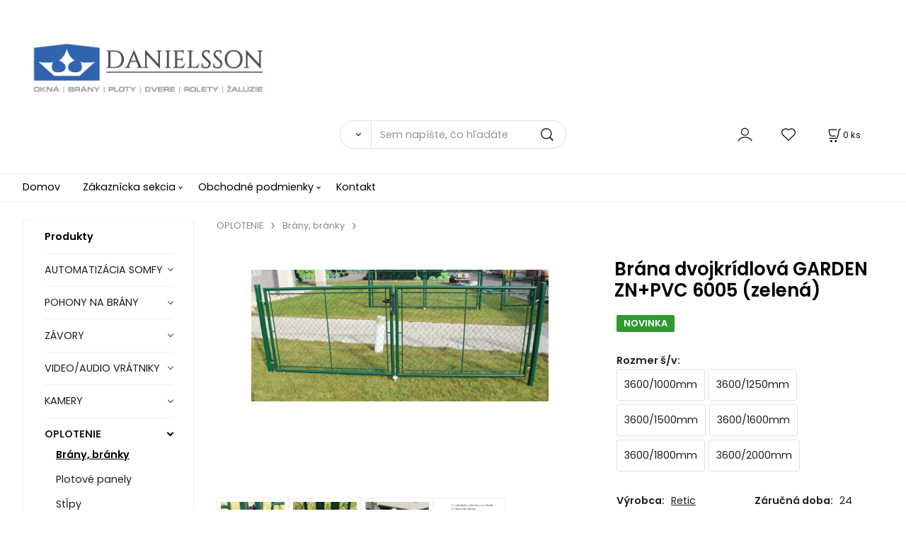

--- FILE ---
content_type: text/html; charset=UTF-8
request_url: https://eshopdanielsson.sk/brana-dvojkridlova-garden-zn-pvc-6005-zelena/p108
body_size: 7711
content:
<!DOCTYPE html>
<html lang="sk">
<head>
  <meta charset="utf-8">
  <title>Brána dvojkrídlová GARDEN ZN+PVC 6005 (zelená) | eshopdanielsson.sk</title>
  <meta content="width=device-width,initial-scale=1.0" name="viewport">
  <link rel="preload" href="/template/eshop/scripts_clean3/main.min.css?t=2" as="style">
  <link rel="preconnect" href="https://fonts.googleapis.com">
  <link rel="preconnect" href="https://fonts.gstatic.com" crossorigin>
  <link href="https://fonts.googleapis.com/css2?family=Poppins:ital,wght@0,400;0,600;1,400;1,600&display=swap" rel="stylesheet">
  <link rel="stylesheet" href="/eshop/scripts/ce_cms.min.css?t=4">
  <link rel="stylesheet" href="/eshop/scripts/ce/controls.min.css?t=3">
  <link rel="stylesheet" href="/template/eshop/scripts_clean3/main.min.css?t=2">
  <link rel="stylesheet" href="/template/eshop/scripts_clean3/clickeshopmenu/menu.min.css?t=1" >
   <style> .tag_color5{ background-color:#ff0000; color:#ffffff; } .tag_color1{ background-color:#67379d; color:#ffffff; } .tag_color7{ background-color:#f36722; color:#ffffff; } .tag_color11{ background-color:#0000ff; color:#ffffff; } .tag_color9{ background-color:#3264af; color:#ffffff; } .tag_color2{ background-color:#008000; color:#ffffff; } .tag_color3{ background-color:#c49d07; color:#ffffff; } .tag_color13{ background-color:#ff8000; color:#ffffff; } .tag_color15{ background-color:#ff0000; color:#ffffff; }</style>
<meta name="description" content="Brány GARDEN sa štandardne dodávajú so zabudovaným zámkom,  ovládanie je manuálne (kľučka)., Brány GARDEN majú stĺpiky určené na zabetónovanie, nie je možné dodať stĺpiky s pätkami (montáž na betónový múrik alebo na betónovú plochu). ,   ,  výška (mm),  1000mm, 1250 mm, 1500mm, 1600mm, 1800mm, 2000mm (výška brány od terénu po vrch krídla),  šírka (mm),  3600 mm (šírka medzi stĺpikmi),  povrchová úprava,  ZN+PVC (RAL6005),  rám,  trubka 40 x 1,30 mm,  výplň, ," >
<meta name="keywords" content="OPLOTENIE | Brány, bránky | Brána dvojkrídlová GARDEN ZN+PVC 6005 (zelená)" >
<meta property="og:type" content="product" >
<meta property="og:title" content="Brána dvojkrídlová GARDEN ZN+PVC 6005 (zelená) | OPLOTENIE | Brány, bránky">
<link rel="canonical" href="https://eshopdanielsson.sk/brana-dvojkridlova-garden-zn-pvc-6005-zelena/p108">
<meta name="robots" content="index,follow">
<meta property="og:description" content="Brány GARDEN sa štandardne dodávajú so zabudovaným zámkom,  ovládanie je manuálne (kľučka)., Brány GARDEN majú stĺpiky určené na zabetónovanie, nie je možné dodať stĺpiky s pätkami (montáž na betónový múrik alebo na betónovú plochu). ,   ,  výška (mm),  1000mm, 1250 mm, 1500mm, 1600mm, 1800mm, 2000mm (výška brány od terénu po vrch krídla),  šírka (mm),  3600 mm (šírka medzi stĺpikmi),  povrchová úprava,  ZN+PVC (RAL6005),  rám,  trubka 40 x 1,30 mm,  výplň, ,">
<meta property="og:image" content="https://eshopdanielsson.sk/images_upd/products/8/zprqkf7vwysg.webp">
<script>window.dataLayer = window.dataLayer || []; window.dataLayer.push({"event": "view_item","ecommerce": { "items": [{ "item_id":"", "item_name":"Brána dvojkrídlová GARDEN ZN+PVC 6005 (zelená)", "id":108,"price":270.60,"currency":"EUR","category":"OPLOTENIE &gt; Brány, bránky"}]} });</script>
<script type="application/ld+json"> {"@context": "https://schema.org/","@type": "Product","name": "Brána dvojkrídlová GARDEN ZN+PVC 6005 (zelená)","productID": "108","image": "https://eshopdanielsson.sk/images_upd/products/8/zprqkf7vwysg.webp","brand": {"@type": "Brand", "name": "Retic"},"description": "Brány GARDEN sa štandardne dodávajú so zabudovaným zámkom,  ovládanie je manuálne (kľučka)., Brány GARDEN majú stĺpiky určené na zabetónovanie, nie je možné dodať stĺpiky s pätkami (montáž na betónový múrik alebo na betónovú plochu). ,   ,  výška (mm),  1000mm, 1250 mm, 1500mm, 1600mm, 1800mm, 2000mm (výška brány od terénu po vrch krídla),  šírka (mm),  3600 mm (šírka medzi stĺpikmi),  povrchová úprava,  ZN+PVC (RAL6005),  rám,  trubka 40 x 1,30 mm,  výplň, ,","url": "https://eshopdanielsson.sk/brana-dvojkridlova-garden-zn-pvc-6005-zelena/p108","category": "OPLOTENIE | Brány, bránky", "offers": {"@type": "Offer","url": "https://eshopdanielsson.sk/brana-dvojkridlova-garden-zn-pvc-6005-zelena/p108","priceCurrency": "EUR","price": "270.60"}} </script>
<meta name="google-site-verification" content="e6z9H0LQJIrVD-jnqJS0by_u_NQevbc0vOpEyhttSxc" /></head>
<body class="bodyClass" id="page_product_detail_out" >
<div class="wrapper">
<header class="header">
  <div id="pageHeaderContent" class="editContent"><p style="text-align: left;"><br><a href="/"><img src="/storage/logo_rovne_s_podnadpismi.jpg" width="355" height="118" alt=""></a></p>
<p style="text-align: left;">&nbsp;</p>
<p style="text-align: left;">&nbsp;</p></div>
  <div class="headerComponents">
    <span id="res-main_trg" class="res-menu_trg only_tablet_mobile"></span>
    <div class="shoppingCart" id="shoppingCart">
      <a class="s-link" href="/cart/" data-title="zobraziť nákupný košík" rel="nofollow" aria-label="Košík">
        <div class="s-img" ></div>
        <span class="quantity"><span id="order_products_quantity">0</span> <span>ks</span></span></a></div>
        <div class="divLogin" id="loginUser">
      <a class="loginLink" href="/login/" title="Prihlásenie"> </a>
    </div>
    <span id="wishlist-link" class="wishlist-link" onclick="formExtend.pageRedirect('/eshop/user-profile/wishlist/')" title="Obľúbené položky"></span>
    <span id="res-search_trg" class="res-search_trg only_tablet_mobile"></span>
  </div>
  <div class="productSearch" id="productSearch">
    <form action="/search/" method="get">
      <button class="btn_search-list-category" type="button" id="btn_search-list-category" aria-label="Vyhľadať"></button>
      <input name="txtb_searchProduct" id="txtb_searchProduct" type="search" class="txtbSearchProduct" value="" placeholder="Sem napíšte, čo hľadáte" required="required" maxlength="200" minlength="3" onkeyup="ce_product_view.fulltextSearch(this)" autocomplete="off" aria-label="Sem napíšte, čo hľadáte">
      <input class="txtbSearchButton" type="submit" title="Vyhľadať" value="">
      <input type="hidden" name="category-list">
    </form>
  </div>
</header>
<nav id="ce_menu" class="ce_menu menuClass mainMenuStyle"><ul id="m1"><li id="m0"><a href="/">Domov</a></li><li id="m210"><a href="/eshop/login.php">Zákaznícka sekcia</a><ul><li id="m149"><a href="/eshop/user.php">ZMENA OSOBNÝCH ÚDAJOV</a></li><li id="m150"><a href="/eshop/order_history.php">PREHĽAD OBJEDNÁVOK</a></li></ul></li><li id="m216"><a href="/obchodne-podmienky/m216">Obchodné podmienky</a><ul><li id="m220"><a href="/obchodne-podmienky/ochrana-osobnych-udajov-gdpr/m220">Ochrana osobných údajov GDPR</a></li><li id="m218"><a href="/obchodne-podmienky/reklamacne-podmienky/m218">Reklamačné podmienky</a></li><li id="m219"><a href="/obchodne-podmienky/doprava/m219">Doprava</a></li></ul></li><li id="m215"><a href="/kontakt/m215">Kontakt</a></li></ul></nav>
<div class="pageContent ">
  <div id="page_panel" class="pagePanel">
    <div class="productsPanel" id="productsPanel">
      <span class="homeLink" id="homeLink">Produkty</span>
      <nav class="categoryPanel ce_category" id="categoryPanel"><ul id="l1" class="sitemap"><li id="l354"><a href="/automatizacia-somfy/c354">AUTOMATIZÁCIA  SOMFY</a><ul><li id="l8"><a href="/automatizacia-somfy/alarmy-a-kamery-somfy/c8">Alarmy a kamery SOMFY</a></li><li id="l362"><a href="/automatizacia-somfy/senzory-somfy/c362">Senzory SOMFY</a></li><li id="l308"><a href="/automatizacia-somfy/ovladace-a-prijimace-somfy/c308">Ovládače a prijímače SOMFY</a></li><li id="l5"><a href="/automatizacia-somfy/pohony-prislusenstvo-garazove-brany/c5">Pohony + príslušenstvo garážové brány</a></li><li id="l6"><a href="/automatizacia-somfy/pohony-prislusenstvo-posuvne-brany/c6">Pohony + príslušenstvo posuvné brány</a></li><li id="l7"><a href="/automatizacia-somfy/pohony-prislusenstvo-kridlove-brany/c7">Pohony + príslušenstvo krídlové brány</a></li><li id="l10"><a href="/automatizacia-somfy/pohony-na-zavesy-a-zaclony/c10">Pohony na závesy a záclony</a></li></ul></li><li id="l348"><a href="/pohony-na-brany/c348">POHONY NA BRÁNY</a><ul><li id="l349"><a href="/pohony-na-brany/dvojkridlove-brany/c349">Dvojkrídlové brány</a></li><li id="l350"><a href="/pohony-na-brany/garazove-brany/c350">Garážové brány</a></li><li id="l351"><a href="/pohony-na-brany/posuvne-brany/c351">Posuvné brány</a></li><li id="l352"><a href="/pohony-na-brany/prislusenstvo/c352">Príslušenstvo</a></li></ul></li><li id="l356"><a href="/zavory/c356">ZÁVORY</a></li><li id="l363"><a href="/video/audio-vratniky/c363">VIDEO/AUDIO VRÁTNIKY</a></li><li id="l9"><a href="/kamery/c9">KAMERY</a></li><li id="l303"><a href="/oplotenie/c303">OPLOTENIE</a><ul><li id="l366"><a href="/oplotenie/brany-branky/c366">Brány, bránky</a></li><li id="l358"><a href="/oplotenie/plotove-panely/c358">Plotové panely</a></li><li id="l304"><a href="/oplotenie/stlpy/c304">Stĺpy</a></li><li id="l305"><a href="/oplotenie/prislusenstvo/c305">Príslušenstvo</a></li><li id="l357"><a href="/oplotenie/podhrabove-dosky/c357">Podhrabové dosky</a></li><li id="l368"><a href="/oplotenie/plotove-pvc-dosky/c368">Plotové pvc dosky</a></li><li id="l369"><a href="/oplotenie/tahokov-dierovane-plechy/c369">Ťahokov , dierované plechy</a></li></ul></li><li id="l310"><a href="/garazove-brany/c310">GARÁŽOVÉ BRÁNY</a><ul><li id="l311"><a href="/garazove-brany/segmentove-brany/c311">Segmentové brány</a><ul><li id="l314"><a href="/garazove-brany/segmentove-brany/prislusenstvo/c314">Príslušenstvo</a></li></ul></li><li id="l2"><a href="/garazove-brany/dvojkridlove-brany/c2">Dvojkrídlové brány</a></li><li id="l3"><a href="/garazove-brany/vyklopne-brany/c3">Výklopné brány</a></li><li id="l11"><a href="/garazove-brany/rolovacie-brany/c11">Rolovacie brány</a></li></ul></li><li id="l309"><a href="/dvere/c309">DVERE</a></li><li id="l4"><a href="/sendvicovy-panel/c4">SENDVIČOVÝ PANEL</a></li><li id="l359"><a href="/vypredaj-skladu/c359">VÝPREDAJ SKLADU</a></li></ul></nav>
    </div>
    <div id="pageInformationPanel" class="pageInformationPanel editContent"><p>&nbsp;</p>
<div class="column_block" style="max-width: 1300px; margin-left: auto; margin-right: auto;">
<div style="width: 33%;">
<div><img src="/storage/ikona_obalka.png" alt="" width="64" height="68" style="display: block; margin-left: auto; margin-right: auto;"></div>
</div>
<div style="width: 59%;">
<h2><span style="font-size: 13px;">NAPÍŠTE NÁM</span></h2>
<p><span style="font-size: 13px;">danielsson@danielsson.sk</span></p>
</div>
</div>
<hr style="height: 1px; margin-left: auto; margin-right: auto;">
<div class="column_block" style="max-width: 1300px; margin-left: auto; margin-right: auto;">
<div style="width: 31%;">
<div><img src="/storage/ikona_telefon.png" alt="" style="display: block; margin-left: auto; margin-right: auto;" width="66" height="72"></div>
</div>
<div style="width: 59%;">
<div>
<h2><span style="font-size: 13px;">ZAVOLAJTE NÁM</span></h2>
<p><span style="font-size: 13px;">0907 634 908</span></p>
</div>
</div>
</div>
<hr style="height: 1px; margin-left: auto; margin-right: auto;">
<div class="column_block" style="max-width: 1300px; margin-left: auto; margin-right: auto;">
<div style="width: 31%;">
<div><img src="/storage/ikona_miesto_.png" alt="" style="display: block; margin-left: auto; margin-right: auto;" width="66" height="69"></div>
</div>
<div style="width: 59%;">
<div>
<h2><span style="font-size: 13px;">NAVŠTÍVTE NÁS</span></h2>
<p>Duklianska 8, Prešov</p>
</div>
</div>
</div>
<hr style="height: 1px; margin-left: auto; margin-right: auto;">
<div class="column_block" style="max-width: 1300px; margin-left: auto; margin-right: auto;">
<div style="width: 31%;">
<div><img src="/storage/ikona_hodiny.png" alt="" style="display: block; margin-left: auto; margin-right: auto;" width="66" height="60"></div>
</div>
<div style="width: 59%;">
<div>
<h2><span style="font-size: 13px;">OTVÁRACIE HODINY</span></h2>
<p>Pon-Pia: 8:00-16:00<br>Sob-Ned: zatvorené<u style="color: #000000;"></u><u style="color: #000000;"></u><u style="color: #000000;"></u><u style="color: #000000;"></u></p>
</div>
</div>
</div>
<hr style="height: 1px; margin-left: auto; margin-right: auto;">
<p>&nbsp;</p>
<div class="column_block" style="max-width: 1300px; margin-left: auto; margin-right: auto;">
<div style="width: 32%; margin-right: 3%; padding: 10px;">
<div>
<p><a href="https://www.facebook.com/danielsson.sk" target="_blank" rel="noopener"><img src="/storage/1484086650_facebook_social_media_logo.png" alt="" width="65" height="65" style="display: block; margin-left: auto; margin-right: auto;"></a></p>
</div>
</div>
<div style="width: 32%; margin-right: 3%; padding: 10px;">
<div>
<p><a href="https://www.instagram.com/danielsson.sk/" target="_blank" rel="noopener"><img src="/storage/1484086669_instagram_social_media_logo.png" alt="" width="65" height="65" style="display: block; margin-left: auto; margin-right: auto;"></a></p>
<p>&nbsp;</p>
</div>
</div>
<div style="width: 32%; padding: 10px;">
<div>
<p><a href="https://www.youtube.com/channel/UChQmpXzBCaCUkGE8I9S-MMg" target="_blank" rel="noopener"><img src="/storage/1484086706_youtube_social_media_logo.png" alt="" width="65" height="65" style="display: block; margin-left: auto; margin-right: auto;"></a></p>
<p>&nbsp;</p>
</div>
</div>
</div>
<hr style="height: 1px; margin-left: auto; margin-right: auto;">
<p>&nbsp;</p></div>
  </div>
  <main id="pan_main" class="main"><div>
  <div class="divProductCategoryPath"><a href="/oplotenie/c303">OPLOTENIE</a><a href="/oplotenie/brany-branky/c366">Brány, bránky</a></div>  <div id="page_product_detail" data-price="Y" class="workspace-product-detail">
    <div class="productDetailTop"><h1 class="productDetailTitle editContentTextareaPopup" data-adm='{"b":"title","l":90,"m":1}' id="product_title">Brána dvojkrídlová GARDEN ZN+PVC 6005 (zelená)</h1></div>
    <div class="productDetailCenter">
      <div class="divProductDetailImgPanel" id="divProductDetailImgPanel">
        <div class="divProductDetailImg"><div id="gallery"><div id="block_productMainImage"><a id="productMainImage" href="/images_upd/products/8/zprqkf7vwysg.webp" title="Brána dvojkrídlová GARDEN ZN+PVC 6005 (zelená)" data-lightbox="product_images"><img src="/images_upd/products/8/zprqkf7vwysg.webp" alt="Brána dvojkrídlová GARDEN ZN+PVC 6005 (zelená)" id="product_img_main" oncontextmenu="return false;"></a></div>
<div class="product_gallery_images-out">
<div class="imageGallery" id="product_gallery_images"><a href="/images_upd/products/8/golfneiwv97b.jpg" data-lightbox="product_images" title="Brána dvojkrídlová GARDEN ZN+PVC 6005 (zelená)" id="a_product_img_256"><img src="/images_upd/products/thumbs/8/golfneiwv97b.jpg" alt="Brána dvojkrídlová GARDEN ZN+PVC 6005 (zelená) 1" loading="lazy"></a><a href="/images_upd/products/8/mw27zn49503e.jpg" data-lightbox="product_images" title="Brána dvojkrídlová GARDEN ZN+PVC 6005 (zelená)" id="a_product_img_257"><img src="/images_upd/products/thumbs/8/mw27zn49503e.jpg" alt="Brána dvojkrídlová GARDEN ZN+PVC 6005 (zelená) 2" loading="lazy"></a><a href="/images_upd/products/8/wxek810yhtqc.jpg" data-lightbox="product_images" title="Brána dvojkrídlová GARDEN ZN+PVC 6005 (zelená)" id="a_product_img_258"><img src="/images_upd/products/thumbs/8/wxek810yhtqc.jpg" alt="Brána dvojkrídlová GARDEN ZN+PVC 6005 (zelená) 3" loading="lazy"></a><a href="/images_upd/products/8/j8b0chvx6pzq.webp" data-lightbox="product_images" title="Brána dvojkrídlová GARDEN ZN+PVC 6005 (zelená)" id="a_product_img_259"><img src="/images_upd/products/thumbs/8/j8b0chvx6pzq.webp" alt="Brána dvojkrídlová GARDEN ZN+PVC 6005 (zelená) 4" loading="lazy"></a></div></div>
</div></div>
      </div>
      <div id="divProductDetailInformation">
      <form id="frm_main" action="/eshop/operations/product_detail_al/" method="post">
        <div class="divProductDetailInformation">
          <div class="product-detail-tags"> <span class="tag_color2 p-specialOffer productSpecialOfferDetail productSpecialOfferId2">NOVINKA</span></div>          <div id="productDetailContent_0" class="productDetailDescriptionShort editContent form-row"></div>
                      <div class="divProductDetailAttributes" id="divProductDetailAttributes"><div class="divProductParameter block_buttons" id="product_param_287" data-type="B" ><span class="divProductParameterTxt editContentProductParameter"><span>Rozmer š/v</span>: </span><div class="divProductParameterValue"><div class="param_button" ><a href= "#" rel="nofollow" title="3600/1000mm" data-param='{"param_id":"287","attr_id":"1433","price":"0","availability":"","in_stock_count":"0"}'>3600/1000mm</a><a href= "#" rel="nofollow" title="3600/1250mm" data-param='{"param_id":"287","attr_id":"1434","price":"24.600","availability":"","in_stock_count":"0"}'>3600/1250mm</a><a href= "#" rel="nofollow" title="3600/1500mm" data-param='{"param_id":"287","attr_id":"1435","price":"23.575","availability":"","in_stock_count":"0"}'>3600/1500mm</a><a href= "#" rel="nofollow" title="3600/1600mm" data-param='{"param_id":"287","attr_id":"1436","price":"42.025","availability":"","in_stock_count":"0"}'>3600/1600mm</a><a href= "#" rel="nofollow" title="3600/1800mm" data-param='{"param_id":"287","attr_id":"1437","price":"65.600","availability":"","in_stock_count":"0"}'>3600/1800mm</a><a href= "#" rel="nofollow" title="3600/2000mm" data-param='{"param_id":"287","attr_id":"1438","price":"93.275","availability":"","in_stock_count":"0"}'>3600/2000mm</a></div></div></div></div>
                    <div class="divProductDetailParameters">
            <div class="grid2 mob-grid1 form-row"><div id="block_product_producer">
                <span class="attr-title">Výrobca:</span>
                <span><span class="editContentTextPopup product_producer-txt link" data-adm='{"b":"producer","l":50}'>Retic</span></span>
                </div><div id="block_product_warranty">
                <span class="attr-title">Záručná doba:</span>
                <span><span class="editContentTextPopup" data-adm='{"b":"warranty","l":30}'>24 mesiacov</span></span>
                </div></div>
          </div>
                      <div id="block_product_stock" class="form-row">
              <span class="attr-title">Dostupnosť: </span>
              <span id="block_product_stock-data">
                <span id="product_state" class="state_back_color1">na objednávku</span>                                <input type="hidden" id="hid_default_product_state" value="na objednávku" >
              </span>
            </div>
                                <div class="block_product-cart-add">
            <div class="form-row l grid2 block_product_price-extended">
                                                                <div id="block_product_price">
                    <span>
                      <span id="span_productPrice" class="editContentNumberPopup" data-adm='{"b":"price","m":1,"f":"ProductPriceRecalculation(\"price\")"}' >220.00</span>  €                    </span>
                    <span>bez DPH</span>
                  </div>
                                                            </div>
                          <div class="divProductDetailPrice form-row zero">
                <div id="block_product_price_vat">
                  <span class="productDetailPriceVatValue">
                   <span id="span_productPriceVAT" class="editContentNumberPopup" data-adm='{"b":"price_vat","m":1,"f":"ProductPriceRecalculation(\"price_vat\")"}' >270.60</span> €</span>
                  <span id="productItemMetric">ks</span>
                                    <div>
                                                          </div>
                </div>
                <input type="hidden" id="hid_product_price_params" value='{"list_price_vat":270.60000000000002,"product_rabat_calculate":0,"product_discount":0,"product_vat":23,"product_main_price_ignore":"N","prefer_price_excl_vat":"N"}' >
              </div>
                        <div id="product-detail-cart-button" class="divCartButton">
                            <span class="numberArrows"><input class="cartQuantity" name="txtb_cartQuantity" id="txtb_cartQuantity" type="number" step="any" min="1"  max="1000000"  value="1" aria-label="quantity"></span>
              <input class="cartButton button" name="btn_productAdd" id="btn_productAdd" type="submit" value="Vložiť do košíka">
                          </div>
          </div>
          <div class="card-components">
            <span id="card-watchdog" class="card-watchdog">Sledovať produkt</span>
            <span id="card-wishlist" class="card-wishlist ">Pridať do obľúbených</span>
            <span id="card-share-link" class="card-share-link">Zdielať</span>
          </div>
        </div>
        <input type="hidden" name="hid_productId" id="hid_productId" value="108">
        <input type="hidden" id="hid_product_state_txt" value="skladom">
        <input type="hidden" id="hid_product_stock_disable_sell" value="N">
        <input type="hidden" id="hid_currency_symbol" value="€">
        <input type="hidden" id="hid_currency_rate" value="1.00000">
        <input type="hidden" id="hid_currency_precision" value="2">
              </form>
    </div>
    <br style="clear:both;">
    </div>
    <div id="inf_panel_product" class="inf_panel_product editContent"></div>
    <div class="divProductDetailLongText" id="divProductDetailLongText">
      <div class="tabber" id="tabber_productDetail"><div class="tabberNav">
  <a href="#tab_productDescription">Popis</a>
      <a href="#tab_productQuestion" data-fixed="1">Potrebujete poradiť?</a>
  </div>
<div class="tabbertab" id="tab_productDescription"><div id="productDetailEditContent0" class="productTabberContent editContent"><ul>
<li>Brány GARDEN sa štandardne dodávajú so zabudovaným zámkom,&nbsp;&nbsp;ovládanie je manuálne (kľučka).</li>
<li>Brány GARDEN majú stĺpiky určené na zabetónovanie, nie je možné dodať stĺpiky s pätkami (montáž na betónový múrik alebo na betónovú plochu).&nbsp;
<p>&nbsp;</p>
<table border="0" width="643" cellspacing="0" cellpadding="2" bgcolor="#ffffff">
<tbody>
<tr>
<td width="283">
<p align="LEFT"><span style="color: #333333;"><span style="font-family: Times New Roman, serif;"><span style="font-size: medium;"><strong>výška (mm)</strong></span></span></span></p>
</td>
<td width="352">
<p align="LEFT"><span style="font-family: Times New Roman, serif;"><span style="font-size: medium;">1000mm, 1250 mm, 1500mm, 1600mm, 1800mm, 2000mm (výška brány od terénu po vrch krídla)</span></span></p>
</td>
</tr>
<tr bgcolor="#fdfdfd">
<td width="283">
<p align="LEFT"><span style="color: #333333;"><span style="font-family: Times New Roman, serif;"><span style="font-size: medium;"><strong>šírka (mm)</strong></span></span></span></p>
</td>
<td width="352">
<p align="LEFT"><span style="font-family: Times New Roman, serif;"><span style="font-size: medium;">3600 mm (šírka medzi stĺpikmi)</span></span></p>
</td>
</tr>
<tr>
<td width="283">
<p align="LEFT"><span style="color: #333333;"><span style="font-family: Times New Roman, serif;"><span style="font-size: medium;"><strong>povrchová úprava</strong></span></span></span></p>
</td>
<td width="352">
<p align="LEFT"><span style="font-family: Times New Roman, serif;"><span style="font-size: medium;">ZN+PVC (RAL6005)</span></span></p>
</td>
</tr>
<tr bgcolor="#fdfdfd">
<td width="283">
<p align="LEFT"><span style="color: #333333;"><span style="font-family: Times New Roman, serif;"><span style="font-size: medium;"><strong>rám</strong></span></span></span></p>
</td>
<td width="352">
<p align="LEFT"><span style="font-family: Times New Roman, serif;"><span style="font-size: medium;">trubka 40 x 1,30 mm</span></span></p>
</td>
</tr>
<tr>
<td width="283">
<p align="LEFT"><span style="color: #333333;"><span style="font-family: Times New Roman, serif;"><span style="font-size: medium;"><strong>výplň</strong></span></span></span></p>
</td>
<td width="352">
<p align="LEFT"><span style="font-family: Times New Roman, serif;"><span style="font-size: medium;">pletivo poplastované, oko 50 x 50 mm</span></span></p>
</td>
</tr>
<tr bgcolor="#fdfdfd">
<td width="283">
<p align="LEFT"><span style="color: #333333;"><span style="font-family: Times New Roman, serif;"><span style="font-size: medium;"><strong>stĺpiky</strong></span></span></span></p>
</td>
<td width="352">
<p align="LEFT"><span style="font-family: Times New Roman, serif;"><span style="font-size: medium;">trubka 76 x 2,00 mm, vrátane čiapočky z PVC</span></span></p>
</td>
</tr>
<tr>
<td width="283">
<p align="LEFT"><span style="color: #333333;"><span style="font-family: Times New Roman, serif;"><span style="font-size: medium;"><strong>montáž / prevedenie</strong></span></span></span></p>
</td>
<td width="352">
<p align="LEFT"><span style="font-family: Times New Roman, serif;"><span style="font-size: medium;">stĺpiky štandardné, na zabetónovanie</span></span></p>
</td>
</tr>
</tbody>
</table>
<p>&nbsp;</p>
</li>
</ul></div></div>  <div class="tabbertab" id="tab_productQuestion"></div>

</div>
    </div>
        <div class="productAssociated">
      <div class="pageTitle"> Podobné produkty </div><div class="productAssociatedView"><a href="/brana-dvojkridlova-eco-zn-pvc/p110" class="accessoriesProduct product " data-id="110" ><span class="img"><img src="/images_upd/products/thumbs/0/fge9qovba8us.webp" alt="Brána dvojkrídlová ECO ZN+PVC" loading="lazy"></span><span class="linkTxt"> <span class="tag_color2 p-specialOffer productSpecialOfferDetail productSpecialOfferId2">NOVINKA</span></span><span class="price"><span>284.13 €</span> <span class="list-price"></span></span><span class="subtitle">Brána dvojkrídlová ECO ZN+PVC</span></a>
<a href="/dvojkridlova-brana-pozink-polyesterova-farba/p207240" class="accessoriesProduct product " data-id="207240" ><span class="img"><img src="/images_upd/products/thumbs/0/hsxgqpkj4fe2.webp" alt="Dvojkrídlová brána pozink + polyesterová farba" loading="lazy"></span><span class="linkTxt"></span><span class="price"><span>724.47 €</span> <span class="list-price"></span></span><span class="subtitle">Dvojkrídlová brána pozink + polyesterová farba</span></a>
<a href="/posuvna-brana-pozink/p207427" class="accessoriesProduct product " data-id="207427" ><span class="img"><img src="/images_upd/products/thumbs/7/b8k5whe1inpt.webp" alt="Posuvná brána - Pozink" loading="lazy"></span><span class="linkTxt"></span><span class="price"><span>1 383.75 €</span> <span class="list-price"></span></span><span class="subtitle">Posuvná brána - Pozink</span></a>
<a href="/posuvna-brana-pozink-polyesterova-farba/p207428" class="accessoriesProduct product " data-id="207428" ><span class="img"><img src="/images_upd/products/thumbs/8/35sw4pm2curg.webp" alt="Posuvná brána - Pozink + polyesterová farba" loading="lazy"></span><span class="linkTxt"></span><span class="price"><span>1 543.65 €</span> <span class="list-price"></span></span><span class="subtitle">Posuvná brána - Pozink + polyesterová farba</span></a>
<a href="/branicka-pozink-polyesterova-farba/p207426" class="accessoriesProduct product " data-id="207426" ><span class="img"><img src="/images_upd/products/thumbs/2s91gmfju70z.jpg" alt="Bránička pozink + polyesterová farba" loading="lazy"></span><span class="linkTxt"></span><span class="price"><span>307.50 €</span> <span class="list-price"></span></span><span class="subtitle">Bránička pozink + polyesterová farba</span></a>
<a href="/branka-jednokridlova-garden-zn-pvc-6005-zelena/p109" class="accessoriesProduct product " data-id="109" ><span class="img"><img src="/images_upd/products/thumbs/9/hw8ro7k30ajn.jpg" alt="Bránka jednokrídlová GARDEN ZN+PVC 6005 (zelená)" loading="lazy"></span><span class="linkTxt"> <span class="tag_color2 p-specialOffer productSpecialOfferDetail productSpecialOfferId2">NOVINKA</span></span><span class="price"><span>129.15 €</span> <span class="list-price"></span></span><span class="subtitle">Bránka jednokrídlová GARDEN ZN+PVC 6005 (zelená)</span></a>
<a href="/branka-jednokridlova-eco-zn-pvc/p111" class="accessoriesProduct product " data-id="111" ><span class="img"><img src="/images_upd/products/thumbs/1/13t04ilfqnzx.jpg" alt="Bránka jednokrídlová ECO ZN+PVC" loading="lazy"></span><span class="linkTxt"> <span class="tag_color2 p-specialOffer productSpecialOfferDetail productSpecialOfferId2">NOVINKA</span></span><span class="price"><span>140.22 €</span> <span class="list-price"></span></span><span class="subtitle">Bránka jednokrídlová ECO ZN+PVC</span></a>
<a href="/dvojkridlova-brana-pozink/p207239" class="accessoriesProduct product " data-id="207239" ><span class="img"><img src="/images_upd/products/thumbs/9/alivz16250jr.webp" alt="Dvojkrídlová brána pozink" loading="lazy"></span><span class="linkTxt"></span><span class="price"><span>553.50 €</span> <span class="list-price"></span></span><span class="subtitle">Dvojkrídlová brána pozink</span></a>
<a href="/branicka-pozink/p207425" class="accessoriesProduct product " data-id="207425" ><span class="img"><img src="/images_upd/products/thumbs/s93nuhob71cl.jpg" alt="Bránička pozink" loading="lazy"></span><span class="linkTxt"></span><span class="price"><span>257.07 €</span> <span class="list-price"></span></span><span class="subtitle">Bránička pozink</span></a>
</div>    </div>
        <input type="hidden" name="hid_categoryId" id="hid_categoryId" value="366">
  </div>
</div>
</main>
</div>
<aside id="pageInformationPanel_1" class="pageInformationPanel_1 editContent"><p style="text-align: center;"><strong><span style="color: #ababab;"><span style="font-size: 30px; font-family: verdana, geneva, sans-serif;"><a style="color: #ababab;" href="http://www.danielsson.sk">www.danielsson.sk</a></span></span></strong></p></aside>
<footer id="footer" class="pageFooter">
  <div id="pageFooterContent" class="pageFooterContent editContent"><div class="page-width" style="padding: 20px; background-color: #f5f5f5;">
<pre class="tw-data-text tw-ta tw-text-small" dir="ltr" data-placeholder="Preklad" data-fulltext=""><span lang="sk" style="color: #000000;">&nbsp;</span></pre>
<div class="column_block" style="max-width: 1200px; margin-left: auto; margin-right: auto;">
<div style="width: 24%;">
<p><a href="https://www.danielsson.sk/" target="_blank" rel="noopener"><img src="/storage/danielsson_logo_na_stranku.png" width="250" height="181" alt="" style="float: left;"></a></p>
<p>&nbsp;</p>
<p><span style="color: #808080;"><br><em>Vitajte na našich stránkach! </em><br><em>Môžete si objednať kedykoľvek, <br>náš e-shop je pre vás 24/7 k dispozícii.&nbsp;<br>Veľký výber oplotenia, dverí, pohonov <br>a ďalšieho sortimentu pre Váš dom, <br>či byt za skvelé ceny. <br>Prajeme vám príjemné nakupovanie. &nbsp;</em></span></p>
<p>&nbsp;</p>
</div>
<div style="width: 24%;">
<div>
<h2 style="text-align: left;"><span style="font-size: 15px; font-family: verdana, geneva, sans-serif;">Informácie</span></h2>
<hr style="height: 1px; margin-left: auto; margin-right: auto;">
<p><span style="color: #808080;"><a style="color: #808080;" href="/obchodne-podmienky/m216">Všeobecné obchodné podmienky</a></span></p>
<p><span style="color: #808080;"><a style="color: #808080;" href="/obchodne-podmienky/ochrana-osobnych-udajov-gdpr/m220">Ochrana osobných údajov - GDPR</a></span></p>
<p><span style="color: #808080;"><a style="color: #808080;" href="/obchodne-podmienky/reklamacne-podmienky/m218">Reklamačné podmienky</a></span></p>
<p><span style="color: #808080;"><a style="color: #808080;" href="/obchodne-podmienky/doprava/m219">Doprava</a></span></p>
</div>
</div>
<div style="width: 24%;">
<div>
<h2 style="text-align: left;"><span style="font-size: 15px; font-family: verdana, geneva, sans-serif;">Adresa</span></h2>
<hr style="height: 1px; margin-left: auto; margin-right: auto;">
<p><span style="color: #808080; font-family: verdana, geneva, sans-serif;">Duklianska 8</span></p>
<p><span style="color: #808080; font-family: verdana, geneva, sans-serif;">Prešov</span></p>
<p><span style="color: #808080; font-family: verdana, geneva, sans-serif;">080 01</span></p>
</div>
</div>
<div style="width: 24%;">
<div>
<h2 style="text-align: left;"><span style="font-size: 15px; font-family: verdana, geneva, sans-serif;">Kontakt</span></h2>
<hr style="height: 1px; margin-left: auto; margin-right: auto;">
<p><span style="font-family: verdana, geneva, sans-serif; color: #808080;">Tel.: 0907 634 908</span></p>
<p><span style="font-family: verdana, geneva, sans-serif; color: #808080;">&nbsp; &nbsp;</span></p>
<p><span style="font-family: verdana, geneva, sans-serif; color: #808080;">E-mail: <a style="color: #808080;" href="mailto:eshop@danielsson.sk">eshop@danielsson.sk</a></span></p>
<p><span style="font-family: verdana, geneva, sans-serif; color: #808080;">&nbsp; &nbsp; &nbsp; &nbsp; danielsson@danielsson.sk</span></p>
</div>
</div>
</div>
<hr style="height: 1px; margin-left: auto; margin-right: auto;">
<p style="text-align: left;"><span style="color: #000000;"><em>&nbsp;<a href="https://www.comgate.cz/"><img src="/storage/pati__ka_web_sv__tle.png" width="640" height="58" alt="" style="display: block; margin-left: auto; margin-right: auto;"></a></em></span></p>
<p style="text-align: center;"><span style="color: #808080; font-size: 14px;">Copyright © 2016 eshopdanielsson.sk Všetky práva vyhradené.</span></p>
<p style="text-align: left;">&nbsp;</p>
</div></div>
  <div class="pageFooterCopyright"><a target="_blank" href="https://clickeshop.sk">Vytvorené systémom ClickEshop.sk</a></div>
</footer>
</div>
<script src="/eshop/scripts/jquery3.min.js"></script>
<link rel="stylesheet" href="/eshop/scripts/image_gallery/css/lightbox.min.css" >
<script src="/eshop/scripts/mainscript.js?t=6"></script>
<script src="/eshop/scripts/ce/controls.js?t=3" ></script>
<script src="/template/eshop/scripts_clean3/clickeshopmenu/menu.js?t=1" ></script>
<script src="/eshop/scripts/image_gallery/js/lightbox.js"></script>
<script>ce_cart.post_cart();</script><script>ce_product.init(108);  ce_parameter.init_parameters(); ce_workspace.postProductAnalytics({"act":"PROD","prod_id":108}, 108); ce_product.initProductListAnimations( document.querySelector(".productAssociated") );</script>

<script>inicializeCurrency( "#currencyList", 11);</script><link href="/storage/moje_upravy.css" rel="stylesheet" type="text/css" /></body>
</html>


--- FILE ---
content_type: text/css
request_url: https://eshopdanielsson.sk/storage/moje_upravy.css
body_size: -70
content:
.footer { background-color: #3264af; }